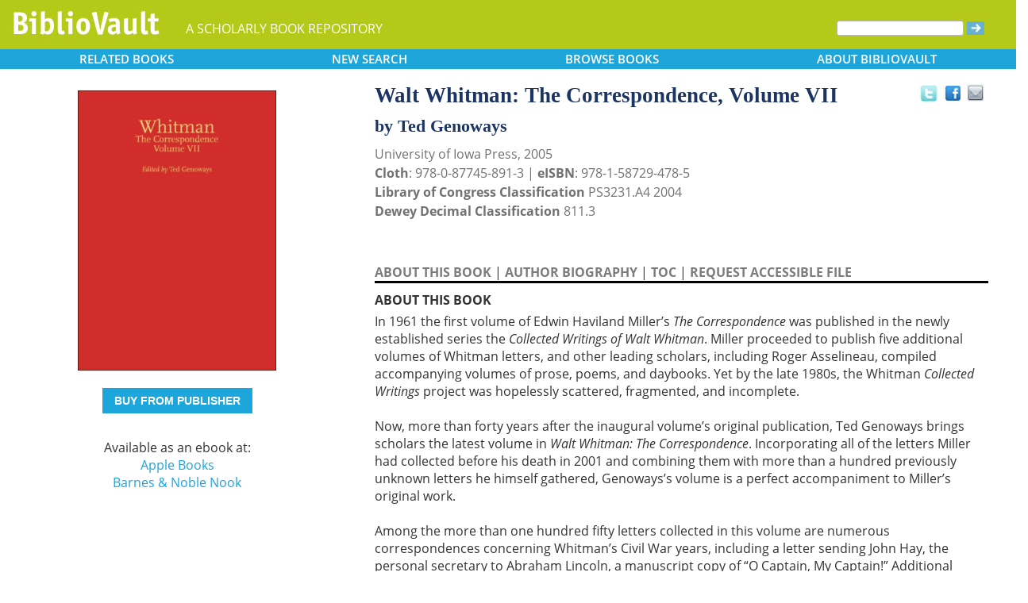

--- FILE ---
content_type: text/html; charset=UTF-8
request_url: https://bibliovault.org/BV.book.epl?ISBN=9780877458913
body_size: 11798
content:
<!DOCTYPE html>
<html lang="en">
  <head typeof="book:Book">
    <meta http-equiv="Content-Type" content="text/html; charset=UTF-8">
    <meta charset="utf-8">
    <meta http-equiv="X-UA-Compatible" content="IE=edge">
    <meta name="viewport" content="width=device-width, initial-scale=1">
    <!-- The above 4 meta tags *must* come first in the head; any other head content must come *after* these tags -->

    <meta http-equiv="Content-Type" content="text/html;charset=utf-8" />
    <meta name="description" content="Walt Whitman: The Correspondence, Volume VII [Ted Genoways]. In 1961 the first volume of Edwin Haviland Miller’s The Correspondence was published in the newly established series the Collected Writings of Walt Whitman. Miller proceeded to publish five" />
    <meta name="keywords" content="BiblioVault,bibliovault,digital book repository,CDC, Chicago Distribution Center, university presses, scholarly books, publishing, research, search books, browse books, Scholars' Portal, Publishers' Portal" />
<meta name="robots" content="index,follow" />
<link rel="shortcut icon" href="favicon.ico" /> 
<meta name="keywords" content="Walt Whitman: The Correspondence, Volume VII, Ted Genoways, 9780877458913, 9781587294785" />
    <title>Walt Whitman: The Correspondence, Volume VII (9780877458913): Ted Genoways - BiblioVault</title>
    <!-- Bootstrap core CSS -->
    <link href="css/bootstrap.css?v=20231213" rel="stylesheet">
    <link href="css/BV.pubstyle.css?v=20231213" rel="stylesheet" type="text/css" />
    <!-- Overwrite Bootstrap core CSS -->
    <link href="css/BV.bootstrap_general.css?v=20231213" rel="stylesheet">
    <!-- HTML5 shim and Respond.js for IE8 support of HTML5 elements and media queries -->
    <!--[if lt IE 9]>
      <script src="https://oss.maxcdn.com/html5shiv/3.7.2/html5shiv.min.js"></script>
      <script src="https://oss.maxcdn.com/respond/1.4.2/respond.min.js"></script>
    <![endif]-->
    <script src="js/jquery.min.js?v=20260115"></script>

    <meta property="book:title" content="Walt Whitman: The Correspondence, Volume VII" />
    <meta property="book:author" content="Ted Genoways" />
    <meta property="book:isbn" content="9780877458913" /> <meta property="book:isbn" content="9781587294785" /> <meta property="book:year" content="2005" /> <meta property="book:tags" content='Walt Whitman: The Correspondence, Volume VII, Ted Genoways, Book, Volume VII, Walt Whitman, Correspondence, Literary Figures, Medieval, 19th century, Biography &amp; Autobiography, Literary Criticism, 9780877458913, 9781587294785' />
    <meta property="book:description" content="&lt;div&gt;In 1961 the first volume of Edwin Haviland Miller’s &lt;i&gt;The Correspondence&lt;/i&gt; was published in the newly established series the &lt;i&gt;Collected Writings of Walt Whitman&lt;/i&gt;. Miller proceeded to publish five additional volumes of Whitman letters, and other leading scholars, including Roger Asselineau, compiled accompanying volumes of prose, poems, and daybooks. Yet by the late 1980s, the Whitman &lt;i&gt;Collected Writings&lt;/i&gt; project was hopelessly scattered, fragmented, and incomplete.&lt;br&gt; &lt;br&gt; Now, more than forty years after the inaugural volume’s original publication, Ted Genoways brings scholars the latest volume in &lt;i&gt;Walt Whitman: The Correspondence&lt;/i&gt;. Incorporating all of the letters Miller had collected before his death in 2001 and combining them with more than a hundred previously unknown letters he himself gathered, Genoways’s volume is a perfect accompaniment to Miller’s original work.&lt;br&gt; &lt;br&gt; Among the more than one hundred fifty letters collected in this volume are numerous correspondences concerning Whitman’s Civil War years, including a letter sending John Hay, the personal secretary to Abraham Lincoln, a manuscript copy of “O Captain, My Captain!” Additional letters address various aspects of the production of &lt;i&gt;Leaves of Grass&lt;/i&gt;, the most notable being an extensive correspondence surrounding the &lt;i&gt;Deathbed Edition&lt;/i&gt;, gathered by Whitman’s friend Horace Traubel, and reproduced here for the first time. Most significantly, this volume at last incorporates Whitman’s early letters to Abraham Paul Leech, first published by Arthur Golden in &lt;i&gt;American Literature&lt;/i&gt; in 1986. The revelations contained in these letters must be considered among the most important discoveries about Whitman’s life made during the last half of the twentieth century.&lt;br&gt; &lt;br&gt; Regardless of whether their significance is great or small, immediate or long-term, each new piece of Whitman’s correspondence returns us to a particular moment in his life and suggests the limitless directions that remain for Whitman scholarship.&lt;/div&gt;" />
    <meta property="book:image" content="https://www.bibliovault.org/thumbs/978-0-87745-891-3-thumb.jpg" /> <meta property="og:title" content="Walt Whitman: The Correspondence, Volume VII" />
    <meta property="og:image" content="https://www.bibliovault.org/thumbs/978-0-87745-891-3-frontcover.jpg" /> <meta name="twitter:card" content="summary">
    <meta name="twitter:site" content="@bibliovault">
    <meta name="twitter:creator" content="@bibliovault">
    <meta name="twitter:url" content="https://www.bibliovault.org/BV.book.epl?ISBN=9780877458913">
    <meta name="twitter:title" content="Walt Whitman: The Correspondence, Volume VII">
    <meta name="twitter:description" content="In 1961 the first volume of Edwin Haviland Miller’s The Correspondence was published in the newly established series the Collected Writings of Walt Whitman. Miller proceeded to publish five...">
    <meta name="twitter:image" content="https://www.bibliovault.org/thumbs/978-0-87745-891-3-frontcover.jpg">
    <link href="css/BV.pubstyle.css?v=20231213" rel="stylesheet" type="text/css" />
    <link rel="unapi-server" type="application/xml" title="unAPI" href="https://www.bibliovault.org/cgi-bin/unAPI.cgi" />
    <script type="text/javascript" src="js/BV.main.js?v=20260115" ></script>
    <script type="text/javascript" src="js/BV.pulldown.js?v=20260115" ></script>
    <script type="text/javascript">
    $(document).ready(function() {
      if ("" == "buy") {
        $('div[class|="sh1_element"]').css('display', 'none');
        $('div[class|="sh1_bs_element"]').css('display', 'none');
        $('#sh2_buy').css('display', 'none');
        $('#buy').css('display', 'block');
      }
    });

    </script>
    </head>
  <body onload="init_dw_Scroll();" style="background-image:url('');background-color:#fff;">
    <abbr class="unapi-id" title="9780877458913"></abbr><abbr class="unapi-id" title="9781587294785"></abbr><!--mobile design all sizes-->

    <div class="container-fluid" style="font-size:16px;" id="responsive">
      <div><!-- Overwrite Bootstrap core CSS -->
<link href="css/BV.bootstrap_nav.css?v=20231213" rel="stylesheet">


<div class="navbar-wrapper">
  <div class="container">
    <nav class="navbar navbar-default navbar-fixed-top" style="background:transparent;"><!-- Static navbar -->
        <div class="navbar-header" style="background-color: #b5c918;">
          <button type="button" class="navbar-toggle collapsed" data-toggle="collapse" data-target="#sidebar" aria-expanded="false" aria-controls="navbar">
            <span class="sr-only">Toggle navigation</span>
            <span class="icon-bar"></span>
            <span class="icon-bar"></span>
            <span class="icon-bar"></span>
          </button>
          <a class="navbar-brand" style="vertical-align:text-top; font-weight:bold;" href="BV.index.epl"  alt="BiblioVault"><img src='images/bv_header_green_short.gif'  alt="BiblioVault"></a>
          <span class="navbar-text hidden-xs visible-sm visible-md visible-lg overflow"> A SCHOLARLY BOOK REPOSITORY</span>
        </div>
<!--/row-->

<!--blue book nav bar-->
          <div class="row color_alternate">
              <div class="btn-group btn-group-justified" role="group" style="padding: 0px 15px;display: block;">
                <div class="btn-group" role="group">
                  <a href="#"  class="btn btn-default dropdown-toggle mobile_navbutton" data-toggle="dropdown" role="button" aria-expanded="false">
                      RELATED<span class="hidden-sm hidden-xs"> BOOKS </span></a>
                  <ul class="dropdown-menu" role="menu">
                    <li><a href="BV.titles.epl?tquery=1819-1892">1819-1892</a></li>
                    <li><a href="BV.titles.epl?tquery=Poets%252C%2520American">Poets, American</a></li>
                    <li><a href="BV.titles.epl?tquery=Volume%2520VII">Volume VII</a></li>
                    <li><a href="BV.titles.epl?tquery=Walt%2520Whitman">Walt Whitman</a></li>
                    <li><a href="BV.titles.epl?tquery=Whitman%252C%2520Walt">Whitman, Walt</a></li>
                    </ul>
                </div>
            
                <a href="BV.search_advanced.epl"  class="btn btn-default mobile_navbutton" role="button"><span class="hidden-sm hidden-xs">NEW </span>SEARCH
                </a>
            
                <div class="btn-group" role="group">
                  <a href="#"  class="btn btn-default dropdown-toggle mobile_navbutton" data-toggle="dropdown" role="button" aria-expanded="false">BROWSE<span class="hidden-sm hidden-xs"> BOOKS</span></a>
                  <ul class="dropdown-menu" role="menu">
                    <li><a href="BV.browse_subject.epl?SortChar=A">by TOPIC</a></li>
                    <li><a href="BV.titles.epl?sort=title">by TITLE</a></li>
                    <li><a href="BV.browse_author.epl?SortChar=A">by AUTHOR</a></li>
                    <li><a href="BV.browse_publisher.epl">by PUBLISHER</a></li>
                  </ul>
                </div>
            
                <div class="btn-group" role="group">
                  <a href="#"  class="btn btn-default dropdown-toggle mobile_navbutton" data-toggle="dropdown" role="button" aria-expanded="false">ABOUT<span class="hidden-sm hidden-xs"> BIBLIOVAULT</span></a>
                  <ul class="dropdown-menu dropdown-menu-right" role="menu">
                    <li><a href="BV.about.epl">ABOUT US</a></li>
                    <li><a href="BV.ebook_fulfill.epl">EBOOK FULFILLMENT</a></li>
                    <li><a href="BV.presses.epl">PARTICIPATING PRESSES</a></li>
                    <li><a href="BV.accessibility.epl">ACCESSIBILITY FILES</a></li>
                    <li><a href="BV.moreinfo.epl">MORE INFORMATION</a></li>
                    <li><a href="BV.support.epl">TECH SUPPORT</a></li>
                  </ul>
                </div>
              </div>
          </div>
        <!--end of blue book nav bar-->
              <div class="visible-xs visible-sm visible-md visible-lg">
        <!--searchbox for lg-->
        <div class="hidden-xs hidden-sm hidden-md visible-lg" style="position: absolute;top: 15px;right: 25px;"><form class="navbar-form" role="search" action="BV.titles.epl"><input type="text" name="q"  title="Search" style="height:19px;width:160px;font-size:12px;vertical-align:top;border:1px solid #bababa;margin-top: 3px;border-radius: 3px;" size="22" value=""  aria-label="Search"> <input type="image" src="images/blue_arrow.jpg"  alt="Submit Form" style="padding-top: 4px;" type="submit" ></form></div>
        <!-- COLLAPSED-MENU -->
        <div class="navbar-collapse hidden-lg collapse" aria-expanded="false" id="sidebar" style="height: 1px;">
          <ul class="nav nav-stacked">
          <!-- li><a href="BV.search_advanced.epl">Advanced Search</a></li -->
          <li style="border-top:1px dotted #fff;border-bottom:1px dotted #fff;"><a href="bv.mybooks.epl">PUBLISHER LOGIN</a></li>
          <li style="/*padding:10px 0px 10px 0px;*/"><form class="navbar-form" role="search" action="BV.titles.epl">
            <div class="input-group" style="padding: 10px 40px 10px 0px;">
              <input type="text"  class="form-control" placeholder="Search" name="q"  aria-label="Search" value="">
              <span class="input-group-btn">
                <button class="btn btn-default" type="button" style="background-color:#1EA6DB;padding:0px;border-style:none;">
                  <input type="image" src="/images/spacer.gif"  style="background-color:#b5c918;width:40px;height:34px;border-radius: 8%;">
                </button>
              </span>
            </div>
          </form></li>
          <li></li>
            <li style="border-top:1px dotted #fff;border-bottom:1px dotted #fff;"><a href="BV.search_advanced.epl">ADVANCED SEARCH</a></li>
            <li><a href="BV.browse_subject.epl?SortChar=A">BROWSE BY TOPIC</a></li>
            <li><a href="BV.titles.epl?sort=title">BROWSE BY TITLE</a></li>
            <li><a href="BV.browse_author.epl?SortChar=A">BROWSE BY AUTHOR</a></li>
            <li><a href="BV.browse_publisher.epl">BROWSE BY PUBLISHER</a></li>
            <li style="border-top:1px dotted #fff"><a href="BV.about.epl">ABOUT BIBLIOVAULT</a></li>
            <li><a href="BV.ebook_fulfill.epl">EBOOK FULFILLMENT</a></li>
            <li style="padding-bottom:4px;"><a href="BV.support.epl">CONTACT US</a></li>
          </ul>
        </div>
      </div><!--/COLLAPSED-MENU-->
    </nav><!-- /Static navbar -->
  </div>
</div>
<div class="row" style="padding-top:84px;"></div>
      </div>

      <div class="row center-xs" style="background-color:#fff;">
        <div class="col-xs-12">
          <div class="row">
            
            <div id="front_cover_column" class="visible-xs visible-sm visible-md visible-lg col-md-4 col-lg-4" style="text-align:center;padding-top: 30px;">
              <a href="https://www.bibliovault.org/thumbs/978-0-87745-891-3-frontcover.jpg"  target="_blank"><img src="https://www.bibliovault.org/thumbs/978-0-87745-891-3-frontcover.jpg"  alt="cover of book" style="padding-left: 20px;width: 270px;"></a><br />&nbsp;<br />
              <div style="text-align:center;padding-left: 20px;">
                  <div class="visible-xl visible-lg hidden-md hidden-sm hidden-xs" style="padding-top:0px;">
                  <p><a href='https://cdcshoppingcart.uchicago.edu/Cart2/ChicagoBook?ISBN=9780877458913&press=iowa' class='btn publisher_buy_button publisher_buy_color' style='color:#fff;align:center;'>BUY FROM PUBLISHER</a></p>
                  <br />
                  <div>
                  Available as an ebook at:<br>
                    <a href="https://itunes.apple.com/us/book/walt-whitman/id920892309"  target="_blank">Apple Books</a><br />
                    <a href="http://www.barnesandnoble.com/w/walt-whitman-ted-genoways/1143960896?ean=9781587294785"  target="_blank">Barnes & Noble Nook</a><br />
                    </div>
                  <br />
                  <br />
                  </div>
                </div>
                <div class="hidden-xl hidden-lg visible-md visible-sm visible-xs btn-group" role="group" style="padding-left:10px;max-width: 140px;margin-left: auto;margin-right: auto;">
                    <a href="#"  class="btn btn-default dropdown-toggle mobile_navbutton" data-toggle="dropdown" role="button" aria-expanded="false" style="max-width:100%;width:140px;float:none;">BUY FROM</a>
                    <ul class="dropdown-menu dropdown-menu-center" role="menu">
                      <li>
                        <a href="https://cdcshoppingcart.uchicago.edu/Cart2/ChicagoBook?ISBN=9780877458913&press=iowa"  class="btn btn-non" role="button" style="text-align:center;font-size:12px;padding: 6px 0px 4px 0px;border-top:1px solid #fff;">Publisher</a>
                      </li>
                    <li>
                        <a href="https://itunes.apple.com/us/book/walt-whitman/id920892309"  class="btn btn-non" role="button" style="text-align:center;font-size:12px;padding:6px 0px 4px 0px;border-top:1px solid #fff;">Apple Books</a>
                      </li>
                    <li>
                        <a href="http://www.barnesandnoble.com/w/walt-whitman-ted-genoways/1143960896?ean=9781587294785"  class="btn btn-non" role="button" style="text-align:center;font-size:12px;padding:6px 0px 4px 0px;border-top:1px solid #fff;">Barnes & Noble Nook</a>
                      </li>
                    </ul>
                  </div>
                <!--end of buy links-->
                </div> <div class="visible-xs visible-sm visible-md visible-lg col-md-8"><div style="padding-top: 20px;" class="hidden-xs hidden-sm hidden-md">
                <span class="booktitle" style="float: left;margin-left: 30px;display: block;">Walt Whitman: The Correspondence, Volume VII</span>
              <a title="Send as an email" style="float: right;display: block;margin: 4px 25px 4px 2px;background: url('/images/email.gif') no-repeat;transform: scale(1.15);height: 20px;width: 20px;" href="mailto:?to=&subject=A%20link%20to%20%22Walt%20Whitman%3A%20The%20Correspondence%2C%20Volume%20VII%22&body=Forwarding%20a%20link%20to%20this%20book:%0A%0AWalt%20Whitman%3A%20The%20Correspondence%2C%20Volume%20VII%0Ahttps%3A%2F%2Fwww.bibliovault.org%2FBV.book.epl%3FISBN%3D9780877458913%0A%0AIn%201961%20the%20first%20volume%20of%20Edwin%20Haviland%20Miller%E2%80%99s%20The%20Correspondence%20was%20published%20in%20the%20newly%20established%20series%20the%20Collected%20Writings%20of%20Walt%20Whitman%20.%20Miller%20proceeded%20to%20publish%20five%20additional%20volumes%20of%20Whitman%20letters%2C%20and%20other%20leading%20scholars%2C%20including%20Roger%20Asselineau%2C%20compiled%20accompanying%20volumes%20of%20prose%2C%20poems%2C%20and%20daybooks.%20Yet%20by%20the%20late%201980s%2C%20the%20Whitman%20Collected%20Writings%20project%20was%20hopelessly%20scattered%2C%20fragmented%2C%20and%20incomplete.%20%20Now..."></a><a style="float: right;display: block;margin: 6px 0px 0px 8px;height: 25px;width: 25px;background: url('/images/facebook.gif') no-repeat;transform: scale(1.25);" title="Share on Facebook" onClick="window.open('https://www.facebook.com/sharer.php?s=100&amp;p[title]=Walt Whitman: The Correspondence, Volume VII (via @bibliovault) https://www.bibliovault.org/BV.book.epl?ISBN=9780877458913&amp;p[summary]=Book by Ted Genoways (ISBN(s): , 9780877458913, 9781587294785). Among the more than one hundred fifty letters collected in this volume are numerous correspondences concerning Whitman’s Civil War years, including a letter sending John Hay, the personal secretary to Abraham Lincoln, a manuscript copy of “O Captain, My Captain!” Additional letters address various aspects of the production of Leaves of Grass, the most notable being an extensive correspondence surrounding the Deathbed Edition, gathered by Whitman’s friend Horace Traubel, and reproduced here for the first time. Most significantly, this volume at last incorporates Whitman’s early letters to Abraham Paul Leech, first published by Arthur Golden in American Literature in 1986. The revelations contained in these letters must be considered among the most important discoveries about Whitman’s life made during the last half of the twentieth century.&amp;p[url]=https%3A%2F%2Fwww.bibliovault.org%2FBV.book.epl%3FISBN%3D9780877458913&amp;&amp;p[images][0]=https://www.bibliovault.org/thumbs/978-0-87745-891-3-thumb.jpg','sharer','toolbar=0,status=0,width=548,height=325');" href="javascript: void(0)"></a>
                <a title="Share on Twitter" href="https://twitter.com/share?text=Walt%20Whitman:%20The%20Correspondence,%20Volume%20VII%20(via%20@bibliovault)%20https://www.bibliovault.org/BV.book.epl?ISBN=9780877458913"  target="_blank" style="float:right;display:block;margin: 5px 7px 3px 2px;height:17px;width:17px;background:url('/images/twitter.gif') no-repeat;transform: scale(1.3);"></a><!-- <img src="images/rss.gif"  alt=""></img>--><br class="clearer" />
              </div>
              <div class="hidden-lg" style="padding-top: 20px;">
                <span class="booktitle" style="margin:20px 0px 5px 30px;float: none;display: block;">Walt Whitman: The Correspondence, Volume VII</span>
            </div>
              <div style="margin:0px 20px 20px 30px;">
                <div class="bookauthor">by Ted Genoways</div>
                <div style="color:#717171;line-height:24px;">University of Iowa Press, 2005<br/><strong>Cloth</strong>: 978-0-87745-891-3 | <strong>eISBN</strong>: 978-1-58729-478-5<br/>
                <strong>Library of Congress Classification</strong> PS3231.A4 2004<br /><strong>Dewey Decimal Classification</strong> 811.3</div><br /><br class="hidden-xs hidden-sm hidden-md">
                <p id="contentArea"></p>
                <div>
                  <div>
                <span class="sh1" id="sh1_mkcopy" style="cursor:pointer"><strong>ABOUT THIS BOOK</strong></span> | <span class="sh1" id="sh1_authbio" style="cursor:pointer"><strong>AUTHOR BIOGRAPHY</strong></span> | <span class="sh1" id="sh1_toc" style="cursor:pointer"><strong>TOC</strong></span> | <span class="sh1" id="sh1_accessible" style="cursor:pointer"><strong>REQUEST ACCESSIBLE FILE</strong></span> </div>
                <div class="sh1_element" id="mkcopy" style="border-top:solid black;padding-top:10px; display: block;"><strong>ABOUT THIS BOOK</strong><br /><div style="padding-top: 5px;"><div>In 1961 the first volume of Edwin Haviland Miller’s <i>The Correspondence</i> was published in the newly established series the <i>Collected Writings of Walt Whitman</i>. Miller proceeded to publish five additional volumes of Whitman letters, and other leading scholars, including Roger Asselineau, compiled accompanying volumes of prose, poems, and daybooks. Yet by the late 1980s, the Whitman <i>Collected Writings</i> project was hopelessly scattered, fragmented, and incomplete.<br> <br> Now, more than forty years after the inaugural volume’s original publication, Ted Genoways brings scholars the latest volume in <i>Walt Whitman: The Correspondence</i>. Incorporating all of the letters Miller had collected before his death in 2001 and combining them with more than a hundred previously unknown letters he himself gathered, Genoways’s volume is a perfect accompaniment to Miller’s original work.<br> <br> Among the more than one hundred fifty letters collected in this volume are numerous correspondences concerning Whitman’s Civil War years, including a letter sending John Hay, the personal secretary to Abraham Lincoln, a manuscript copy of “O Captain, My Captain!” Additional letters address various aspects of the production of <i>Leaves of Grass</i>, the most notable being an extensive correspondence surrounding the <i>Deathbed Edition</i>, gathered by Whitman’s friend Horace Traubel, and reproduced here for the first time. Most significantly, this volume at last incorporates Whitman’s early letters to Abraham Paul Leech, first published by Arthur Golden in <i>American Literature</i> in 1986. The revelations contained in these letters must be considered among the most important discoveries about Whitman’s life made during the last half of the twentieth century.<br> <br> Regardless of whether their significance is great or small, immediate or long-term, each new piece of Whitman’s correspondence returns us to a particular moment in his life and suggests the limitless directions that remain for Whitman scholarship.</div></div></div>
                <div class="sh1_element" id="authbio" style="border-top:solid black;padding-top:10px;display:none;"><strong>AUTHOR BIOGRAPHY</strong><br /><div style="padding-top: 5px;"><div><b>Ted Genoways</b> is the author of <i>Bullroarer</i>, winner of the Samuel French Morse Poetry Prize, the Natalie Ornish Poetry Award, and the Nebraska Book Award. He is the recipient of a Pushcart Prize, an NEA Fellowship in Poetry, and two Guy Owen Poetry Prizes from the <i>Southern Poetry Review</i>. He is also the editor of five other books, including <i>The Selected Poems of Miguel Hernández</i> and an edition of the work of Joseph Kalar. He lives with his family in Charlottesville, where he edits the <i>Virginia Quarterly Review</i>.</div></div></div>
                <div class="sh1_element" id="toc" style="border-top:solid black;padding-top:10px;display:none;"><strong>TABLE OF CONTENTS</strong><br /><div style="padding-top: 5px;"><div>
<div class='ch-level-1' class='start-page-v' class='sequence-1'>Contents</div>
<div class='ch-level-1' class='start-page-vii' class='sequence-2'>Foreword</div>
<div class='ch-level-1' class='start-page-ix' class='sequence-3'>Introduction</div>
<div class='ch-level-1' class='start-page-xvii' class='sequence-4'>A List of Whitman's Correspondents</div>
<div class='ch-level-1' class='start-page-xxi' class='sequence-5'>Abbreviations</div>
<div class='ch-level-1' class='start-page-xxiii' class='sequence-6'>The Correspondence</div>
<div class='ch-level-1' class='start-page-123' class='sequence-7'>Calendar of Letters to Whitman (Revised 2003)</div>
<div class='ch-level-1' class='start-page-189' class='sequence-8'>Index to Volume VII</div>
</div></div></div>
                <div class="sh1_element" id="accessible" style="border-top:solid black;padding-top:10px;display:none;">
                    <strong>REQUEST ACCESSIBLE FILE</strong>
                    <p class="explanatory gray">If you are a student who cannot use this book in printed form, BiblioVault may be able to supply you
                    with an electronic file for alternative access.</p>

                    <p>Please have the accessibility coordinator at your school fill out <a href="https://www.bibliovault.org/BV.request_file.epl?BookId=14781"  style="font-weight:bold;color:#8a9f00;">this form</a>.</p>

                    <p>It can take 2-3 weeks for requests to be filled.</p>
                  </div>
                <input id="BookId" type="hidden" value="14781">
                  
                  
                  <div style="line-height:24px;padding:0px 0px 20px 0px;">
                    <hr/>
                    See other books on: 
                  <a href="BV.titles.epl?tquery=1819-1892"><b>1819-1892</b></a>&nbsp;|&nbsp;<a href="BV.titles.epl?tquery=Poets%252C%2520American"><b>Poets, American</b></a>&nbsp;|&nbsp;<a href="BV.titles.epl?tquery=Volume%2520VII"><b>Volume VII</b></a>&nbsp;|&nbsp;<a href="BV.titles.epl?tquery=Walt%2520Whitman"><b>Walt Whitman</b></a>&nbsp;|&nbsp;<a href="BV.titles.epl?tquery=Whitman%252C%2520Walt"><b>Whitman, Walt</b></a><br/>
                    See other titles from <a href="BV.titles.epl?pc=7&amp;sort=title"><b>University of Iowa Press</b></a>
                  </div>
                  
                  
                </div>
              </div>
            </div><!--/row-->
            
        <!-- lg only - more to explore -->
            <div class="hidden-xs hidden-sm hidden-md col-lg-12 color_alternate" style="height:3px;"></div>
    <!--          <tr><td colspan="2" align=center><img src="https://www.zotero.org/static/download/zotero_logo_tiny.png"  width=39 height=9 ><br />Reference metadata exposed for Zotero via unAPI.</td></tr>-->
            <div class="hidden-xs hidden-sm hidden-md col-lg-12"><script type="text/javascript" src="js/jquery.min.js?v=20260115"></script>
  <script src="js/nearbyOnShelf.js?v=20260115" type="text/javascript"></script>

  <div style="margin-left:8px;padding-top:10px;">
    <span class="sidenavabout_bold" style="font-size: 120%;">Nearby on shelf for American literature / Individual authors / 19th century:</span>
  </div>
  <div style="text-align:center;padding-top:7px;" id="bookInfo">&nbsp;</div>
  <div id="myCarousel"  data-interval="false" wrap = "false" data-wrap="false"  class="carousel slide" >
    <table align="center" cellpadding="0" cellspacing="0">
      <tr>
        <td width="66"><br><br><br><span style="font-size: 2.5em;cursor: pointer;color:#1EA6DB" class="glyphicon glyphicon-chevron-left LeftControl" href="#myCarousel" role="button" data-slide="prev" height="100" aria-label="See books to the left on the shelf"></span>    </td>
        <td>
          <div class="carousel-inner" background="#FFF">
            <div id=l1 class="item">&nbsp;
              <table align="center" cellpadding="0" cellspacing="0">
                <tr>
                <td class="highlight1">&nbsp;</td>
                <td class="highlight2">&nbsp;</td>
                <td class="highlight3">&nbsp;</td>
                <td class="highlight4">&nbsp;</td>
                <td class="highlight5">&nbsp;</td>
                <td class="highlight6">&nbsp;</td>
                <td class="highlight7">&nbsp;</td>
                <td class="highlight8">&nbsp;</td>
                <td class="highlight9">&nbsp;</td>
                </tr>
                <tr>
                  &nbsp;
              <td id="9781609383152">
                    <a href="BV.book.epl?ISBN=9781609383152">
                      <img src="https://www.bibliovault.org/thumbs/978-1-60938-315-2-thumb.jpg"  height="100" class="nearby1" title="Walt Whitman's Selected Journalism" style="padding:2px 6px 2px 6px;">
                    </a>
                  </td>
                <td id="9781609387037">
                    <a href="BV.book.epl?ISBN=9781609387037">
                      <img src="https://www.bibliovault.org/thumbs/978-1-60938-703-7-thumb.jpg"  height="100" class="nearby2" title="Every Hour, Every Atom: A Collection of Walt Whitman's Early Notebooks and Fragments" style="padding:2px 6px 2px 6px;">
                    </a>
                  </td>
                <td id="9781611689228">
                    <a href="BV.book.epl?ISBN=9781611689228">
                      <img src="https://www.bibliovault.org/thumbs/978-1-5126-0060-5-thumb.jpg"  height="100" class="nearby3" title="The Sea Is a Continual Miracle: Sea Poems and Other Writings by Walt Whitman" style="padding:2px 6px 2px 6px;">
                    </a>
                  </td>
                <td id="9781609387464">
                    <a href="BV.book.epl?ISBN=9781609387464">
                      <img src="https://www.bibliovault.org/thumbs/978-1-60938-746-4-thumb.jpg"  height="100" class="nearby4" title="&amp;quot;The Million Dead, Too, Summ'd Up&amp;quot;: Walt Whitman's Civil War Writings" style="padding:2px 6px 2px 6px;">
                    </a>
                  </td>
                <td id="9781587299582">
                    <a href="BV.book.epl?ISBN=9781587299582">
                      <img src="https://www.bibliovault.org/thumbs/978-1-58729-958-2-thumb.jpg"  height="100" class="nearby5" title="Walt Whitman's Songs of Male Intimacy and Love: &amp;quot;Live Oak, with Moss&amp;quot; and &amp;quot;Calamus&amp;quot;" style="padding:2px 6px 2px 6px;">
                    </a>
                  </td>
                <td id="9781587298707">
                    <a href="BV.book.epl?ISBN=9781587298707">
                      <img src="https://www.bibliovault.org/thumbs/978-1-58729-870-7-thumb.jpg"  height="100" class="nearby6" title="Democratic Vistas: The Original Edition in Facsimile" style="padding:2px 6px 2px 6px;">
                    </a>
                  </td>
                <td id="9780822339427">
                    <a href="BV.book.epl?ISBN=9780822339427">
                      <img src="https://www.bibliovault.org/thumbs/978-0-8223-3942-7-thumb.jpg"  height="100" class="nearby7" title="Franklin Evans, or The Inebriate: A Tale of the Times" style="padding:2px 6px 2px 6px;">
                    </a>
                  </td>
                <td id="9781609385101">
                    <a href="BV.book.epl?ISBN=9781609385101">
                      <img src="https://www.bibliovault.org/thumbs/978-1-60938-510-1-thumb.jpg"  height="100" class="nearby8" title="Life and Adventures of Jack Engle: An Auto-Biography; A Story of New York at the Present Time in which the Reader Will Find Some Familiar Characters" style="padding:2px 6px 2px 6px;">
                    </a>
                  </td>
                <td id="9781609384654">
                    <a href="BV.book.epl?ISBN=9781609384654">
                      <img src="https://www.bibliovault.org/thumbs/978-1-60938-465-4-thumb.jpg"  height="100" class="nearby9" title="Song of Myself: With a Complete Commentary" style="padding:2px 6px 2px 6px;">
                    </a>
                  </td>
                </tr>
              <tr>
                  <td>&nbsp;<br><br>&nbsp;</td>
                <td>&nbsp;</td>
                  <td>&nbsp;</td>
                  <td>&nbsp;</td>
                  <td style="text-align:center;"><strong><br>&nbsp;</strong></td>
                  <td>&nbsp;</td>
                  <td>&nbsp;</td>
                  <td>&nbsp;</td>
                  <td>&nbsp;</td>
                  </tr>
              </table>
            </div>
            <div id=lr0 class="item active" background="#FFF" style="padding-bottom: 12px;">
              <table align="center" cellpadding="0" cellspacing="0">
                <tr>
                <td class="highlight1">&nbsp;</td>
                <td class="highlight2">&nbsp;</td>
                <td class="highlight3">&nbsp;</td>
                <td class="highlight4">&nbsp;</td>
                <td class="highlight5">&nbsp;</td>
                <td class="highlight6">&nbsp;</td>
                <td class="highlight7">&nbsp;</td>
                <td class="highlight8">&nbsp;</td>
                <td class="highlight9">&nbsp;</td>
                </tr>
                <tr>
                  &nbsp;
              <td id="9780674237162">
                    <a href="BV.book.epl?ISBN=9780674237162">
                      <img src="https://www.bibliovault.org/thumbs/978-0-674-25898-3-thumb.jpg"  height="100" class="nearby1" title="Song of Ourselves: Walt Whitman and the Fight for Democracy" style="padding:2px 6px 2px 6px;">
                    </a>
                  </td>
                <td id="9780877453451">
                    <a href="BV.book.epl?ISBN=9780877453451">
                      <img src="https://www.bibliovault.org/thumbs/978-0-87745-345-1-thumb.jpg"  height="100" class="nearby2" title="Walt Whitman's &amp;quot;Song of Myself&amp;quot;: A Mosaic of Interpretations" style="padding:2px 6px 2px 6px;">
                    </a>
                  </td>
                <td id="9780877456544">
                    <a href="BV.book.epl?ISBN=9780877456544">
                      <img src="https://www.bibliovault.org/thumbs/978-1-58729-288-0-thumb.jpg"  height="100" class="nearby3" title="A Whitman Chronology" style="padding:2px 6px 2px 6px;">
                    </a>
                  </td>
                <td id="9780877452676">
                    <a href="BV.book.epl?ISBN=9780877452676">
                      <img src="https://www.bibliovault.org/thumbs/978-0-87745-267-6-thumb.jpg"  height="100" class="nearby4" title="Selected Letters of Walt Whitman" style="padding:2px 6px 2px 6px;">
                    </a>
                  </td>
                <td id="9780877458913">
                    <a href="BV.book.epl?ISBN=9780877458913">
                      <img src="https://www.bibliovault.org/thumbs/978-0-87745-891-3-thumb.jpg"  height="100" class="nearby5" title="Walt Whitman: The Correspondence, Volume VII" style="padding:2px 6px 2px 6px;">
                    </a>
                  </td>
                <td id="9780877456827">
                    <a href="BV.book.epl?ISBN=9780877456827">
                      <img src="https://www.bibliovault.org/thumbs/978-0-87745-682-7-thumb.jpg"  height="100" class="nearby6" title="The Evolution of Walt Whitman" style="padding:2px 6px 2px 6px;">
                    </a>
                  </td>
                <td id="9780877459729">
                    <a href="BV.book.epl?ISBN=9780877459729">
                      <img src="https://www.bibliovault.org/thumbs/978-0-87745-972-9-thumb.jpg"  height="100" class="nearby7" title="Conserving Walt Whitman's Fame: Selections from Horace Traubel's Conservator, 1890-1919" style="padding:2px 6px 2px 6px;">
                    </a>
                  </td>
                <td id="9780877457671">
                    <a href="BV.book.epl?ISBN=9780877457671">
                      <img src="https://www.bibliovault.org/thumbs/978-0-87745-767-1-thumb.jpg"  height="100" class="nearby8" title="Intimate With Walt: Whitmans Conversataions With Horace Traubel" style="padding:2px 6px 2px 6px;">
                    </a>
                  </td>
                <td id="9780472118496">
                    <a href="BV.book.epl?ISBN=9780472118496">
                      <img src="https://www.bibliovault.org/thumbs/978-0-472-11849-6-thumb.jpg"  height="100" class="nearby9" title="New York-Paris: Whitman, Baudelaire, and the Hybrid City" style="padding:2px 6px 2px 6px;">
                    </a>
                  </td>
                </tr>
              <tr>
                  <td>&nbsp;<br><br>&nbsp;</td>
                <td>&nbsp;</td>
                  <td>&nbsp;</td>
                  <td>&nbsp;</td>
                  <td style="text-align:center;"><strong>&Lambda;<br>you are here</strong></td>
                  <td>&nbsp;</td>
                  <td>&nbsp;</td>
                  <td>&nbsp;</td>
                  <td>&nbsp;</td>
                  </tr>
              </table>
            </div>
            <div id=r1 class="item">&nbsp;
              <table align="center" cellpadding="0" cellspacing="0">
                <tr>
                <td class="highlight1">&nbsp;</td>
                <td class="highlight2">&nbsp;</td>
                <td class="highlight3">&nbsp;</td>
                <td class="highlight4">&nbsp;</td>
                <td class="highlight5">&nbsp;</td>
                <td class="highlight6">&nbsp;</td>
                <td class="highlight7">&nbsp;</td>
                <td class="highlight8">&nbsp;</td>
                <td class="highlight9">&nbsp;</td>
                </tr>
                <tr>
                  &nbsp;
              <td id="9780877457305">
                    <a href="BV.book.epl?ISBN=9780877457305">
                      <img src="https://www.bibliovault.org/thumbs/978-1-58729-341-2-thumb.jpg"  height="100" class="nearby1" title="Whitman and the Irish" style="padding:2px 6px 2px 6px;">
                    </a>
                  </td>
                <td id="9781587294594">
                    <a href="BV.book.epl?ISBN=9781587294594">
                      <img src="https://www.bibliovault.org/thumbs/978-1-58729-599-7-thumb.jpg"  height="100" class="nearby2" title="Transatlantic Connections: Whitman U.S., Whitman U.K." style="padding:2px 6px 2px 6px;">
                    </a>
                  </td>
                <td id="9781609387549">
                    <a href="BV.book.epl?ISBN=9781609387549">
                      <img src="https://www.bibliovault.org/thumbs/978-1-60938-754-9-thumb.jpg"  height="100" class="nearby3" title="Transnational Modernity and the Italian Reinvention of Walt Whitman, 1870-1945" style="padding:2px 6px 2px 6px;">
                    </a>
                  </td>
                <td id="9781609387389">
                    <a href="BV.book.epl?ISBN=9781609387389">
                      <img src="https://www.bibliovault.org/images/placeholder-thumb.jpg"  height="100" class="nearby4" title="Whitman in Poland: The Reception and Role of the American Poet in Polish National Culture" style="padding:2px 6px 2px 6px;">
                    </a>
                  </td>
                <td id="9781609389079">
                    <a href="BV.book.epl?ISBN=9781609389079">
                      <img src="https://www.bibliovault.org/thumbs/978-1-60938-907-9-thumb.jpg"  height="100" class="nearby5" title="Walt Whitman and the Making of Jewish American Poetry" style="padding:2px 6px 2px 6px;">
                    </a>
                  </td>
                <td id="9781609384760">
                    <a href="BV.book.epl?ISBN=9781609384760">
                      <img src="https://www.bibliovault.org/thumbs/978-1-60938-476-0-thumb.jpg"  height="100" class="nearby6" title="Whitman's Drift: Imagining Literary Distribution" style="padding:2px 6px 2px 6px;">
                    </a>
                  </td>
                <td id="9781587293481">
                    <a href="BV.book.epl?ISBN=9781587293481">
                      <img src="https://www.bibliovault.org/thumbs/978-1-58729-348-1-thumb.jpg"  height="100" class="nearby7" title="From Blue Mills to Columbia: Cedar Falls and the Civil War" style="padding:2px 6px 2px 6px;">
                    </a>
                  </td>
                <td id="9789087283353">
                    <a href="BV.book.epl?ISBN=9789087283353">
                      <img src="https://www.bibliovault.org/thumbs/978-94-006-0356-1-thumb.jpg"  height="100" class="nearby8" title="The Persian Whitman: Beyond a Literary Reception" style="padding:2px 6px 2px 6px;">
                    </a>
                  </td>
                <td id="9780877454823">
                    <a href="BV.book.epl?ISBN=9780877454823">
                      <img src="https://www.bibliovault.org/thumbs/978-0-87745-482-3-thumb.jpg"  height="100" class="nearby9" title="Constructing German Walt Whitman" style="padding:2px 6px 2px 6px;">
                    </a>
                  </td>
                </tr>
              <tr>
                  <td>&nbsp;<br><br>&nbsp;</td>
                <td>&nbsp;</td>
                  <td>&nbsp;</td>
                  <td>&nbsp;</td>
                  <td style="text-align:center;"><strong><br>&nbsp;</strong></td>
                  <td>&nbsp;</td>
                  <td>&nbsp;</td>
                  <td>&nbsp;</td>
                  <td>&nbsp;</td>
                  </tr>
              </table>
            </div>
          </div>
        </td>
        <td width="66"><br><br><br><span style="font-size: 2.5em;cursor: pointer;color:#1EA6DB" class="glyphicon glyphicon-chevron-right RightControl" href="#myCarousel" role="button" data-slide="next" height="100" aria-label="See books to the right on the shelf"></span>    </td>
      </tr>
    </table>
  </div>
  <div id="leftISBN"  style="display: none;">9781609383152</div>
  <div id="rightISBN" style="display: none;">9780877454823</div></div>
            <div class="hidden-xs hidden-sm hidden-md col-lg-12 color_alternate" style="height:3px;"></div>
        <!-- end of lg only - more to explore -->
    
    

            <div class="col-xs-12 col-sm-12 col-md-12 hidden-lg">
              <p style="text-align:center;">
                <a title="Send as an email" href="mailto:?to=&subject=A%20link%20to%20%22Walt%20Whitman%3A%20The%20Correspondence%2C%20Volume%20VII%22&body=Forwarding%20a%20link%20to%20this%20book:%0A%0A%0Ahttps%3A%2F%2Fwww.bibliovault.org%2FBV.book.epl%3FISBN%3D9780877458913%0A%0AIn%201961%20the%20first%20volume%20of%20Edwin%20Haviland%20Miller%E2%80%99s%20The%20Correspondence%20was%20published%20in%20the%20newly%20established%20series%20the%20Collected%20Writings%20of%20Walt%20Whitman%20.%20Miller%20proceeded%20to%20publish%20five%20additional%20volumes%20of%20Whitman%20letters%2C%20and%20other%20leading%20scholars%2C%20including%20Roger%20Asselineau%2C%20compiled%20accompanying%20volumes%20of%20prose%2C%20poems%2C%20and%20daybooks.%20Yet%20by%20the%20late%201980s%2C%20the%20Whitman%20Collected%20Writings%20project%20was%20hopelessly%20scattered%2C%20fragmented%2C%20and%20incomplete.%20%20Now..."><img src="/images/email_round.png"  alt=""></a>
                <a title="Share on Facebook" onClick="window.open('https://www.facebook.com/sharer.php?s=100&amp;p[title]=Walt Whitman: The Correspondence, Volume VII (via @bibliovault) https://www.bibliovault.org/BV.book.epl?ISBN=9780877458913&amp;p[summary]=Book by Ted Genoways (ISBN(s): , 9780877458913, 9781587294785). Among the more than one hundred fifty letters collected in this volume are numerous correspondences concerning Whitman’s Civil War years, including a letter sending John Hay, the personal secretary to Abraham Lincoln, a manuscript copy of “O Captain, My Captain!” Additional letters address various aspects of the production of Leaves of Grass, the most notable being an extensive correspondence surrounding the Deathbed Edition, gathered by Whitman’s friend Horace Traubel, and reproduced here for the first time. Most significantly, this volume at last incorporates Whitman’s early letters to Abraham Paul Leech, first published by Arthur Golden in American Literature in 1986. The revelations contained in these letters must be considered among the most important discoveries about Whitman’s life made during the last half of the twentieth century.&amp;p[url]=https://www.bibliovault.org/BV.book.epl?ISBN=9780877458913&amp;&amp;p[images][0]=https://www.bibliovault.org/thumbs/978-0-87745-891-3-thumb.jpg','sharer','toolbar=0,status=0,width=548,height=325');" href="javascript: void(0)"><img src="/images/facebook_round.png"  alt=""></a>
                <a title="Share on Twitter" href="https://twitter.com/share?text=Walt%20Whitman:%20The%20Correspondence,%20Volume%20VII%20(via%20@bibliovault)%20https://www.bibliovault.org/BV.book.epl?ISBN=9780877458913"  target="_blank"><img src="/images/twitter_round.png"  alt=""></a>
              </p>
            </div>
          </div>
        </div><!-- col -->
      </div><!--/row-->
    </div> <!-- /container-fluid --><!--/mobile_&_tablet-design--> 
    
    <script type="application/ld+json">
      {
        "@context" : "http://schema.org/",
        "@type" : "Book",
        "name" : "Walt Whitman: The Correspondence, Volume VII",
        "author" : {
                "@type" : "Person",
                "name" : "Genoways, Ted",
                "familyName" : "Genoways",
                "givenName" : "Ted"
              },
            "isPartOf" : {
          "@type" : "BookSeries",
          "name" : "Iowa Whitman Series"
        },
        "bookFormat" : "Hardcover",
        "isbn" : "9780877458913"

      }
    </script>
    <script type="application/ld+json">
      {
        "@context" : "http://schema.org/",
        "@type" : "Book",
        "name" : "Walt Whitman: The Correspondence, Volume VII",
        "author" : {
                "@type" : "Person",
                "name" : "Genoways, Ted",
                "familyName" : "Genoways",
                "givenName" : "Ted"
              },
            "isPartOf" : {
          "@type" : "BookSeries",
          "name" : "Iowa Whitman Series"
        },
        "bookFormat" : "EBook",
        "isbn" : "9781587294785"
      }
    </script>
    <!-- footer block with proper spacing & including share icons -->
   <div class="row">
     <div
       class="col-lg-12 col-md-12 col-sm-12 col-xs-12"
       style="background-color: #fff; padding-top: 20px">

  <p style="text-align:center;">
              <a title="Send as an email" href="mailto:?to=&subject=A%20link%20to%20%22Walt%20Whitman%3A%20The%20Correspondence%2C%20Volume%20VII%22&body=Forwarding%20a%20link%20to%20this%20book:%0A%0A%0Ahttps%3A%2F%2Fwww.bibliovault.org%2FBV.book.epl%3FISBN%3D9780877458913%0A%0AIn%201961%20the%20first%20volume%20of%20Edwin%20Haviland%20Miller%E2%80%99s%20The%20Correspondence%20was%20published%20in%20the%20newly%20established%20series%20the%20Collected%20Writings%20of%20Walt%20Whitman%20.%20Miller%20proceeded%20to%20publish%20five%20additional%20volumes%20of%20Whitman%20letters%2C%20and%20other%20leading%20scholars%2C%20including%20Roger%20Asselineau%2C%20compiled%20accompanying%20volumes%20of%20prose%2C%20poems%2C%20and%20daybooks.%20Yet%20by%20the%20late%201980s%2C%20the%20Whitman%20Collected%20Writings%20project%20was%20hopelessly%20scattered%2C%20fragmented%2C%20and%20incomplete.%20%20Now..."><img src="/images/email_round.png"  alt=""></a>
              <a title="Share on Facebook" onClick="window.open('https://www.facebook.com/sharer.php?s=100&amp;p[title]=Walt Whitman: The Correspondence, Volume VII (via @bibliovault) https://www.bibliovault.org/BV.book.epl?ISBN=9780877458913&amp;p[summary]=Book by Ted Genoways (ISBN(s): , 9780877458913, 9781587294785). Among the more than one hundred fifty letters collected in this volume are numerous correspondences concerning Whitman’s Civil War years, including a letter sending John Hay, the personal secretary to Abraham Lincoln, a manuscript copy of “O Captain, My Captain!” Additional letters address various aspects of the production of Leaves of Grass, the most notable being an extensive correspondence surrounding the Deathbed Edition, gathered by Whitman’s friend Horace Traubel, and reproduced here for the first time. Most significantly, this volume at last incorporates Whitman’s early letters to Abraham Paul Leech, first published by Arthur Golden in American Literature in 1986. The revelations contained in these letters must be considered among the most important discoveries about Whitman’s life made during the last half of the twentieth century.&amp;p[url]=https://www.bibliovault.org/BV.book.epl?ISBN=9780877458913&amp;&amp;p[images][0]=https://www.bibliovault.org/thumbs/978-0-87745-891-3-thumb.jpg','sharer','toolbar=0,status=0,width=548,height=325');" href="javascript: void(0)"><img src="/images/facebook_round.png"  alt=""></a>
              <a title="Share on Twitter" href="https://twitter.com/share?text=Walt%20Whitman:%20The%20Correspondence,%20Volume%20VII%20(via%20@bibliovault)%20https://www.bibliovault.org/BV.book.epl?ISBN=9780877458913"  target="_blank"><img src="/images/twitter_round.png"  alt=""></a>
            </p>
            <div>
            <div id="footer">
          <p style="font-size: 13px; padding-bottom:13px;">
            <a href="https://accessibility.uchicago.edu"  style="text-decoration: underline" target=_blank>UChicago Accessibility Resources</a>
          </p>
              <a href="BV.index.epl">home</a> |
              <a href="BV.accessibility.epl">accessibility</a> |
              <a href="BV.search_advanced.epl">search</a> |
              <a href="BV.about.epl">about</a> |
              <a href="BV.support.epl">contact us</a>

              <p style="padding-top: 13px">
                BiblioVault ® 2001 - 2025<br />
                The University of Chicago Press
              </p>
            </div>
          </div>
</div>
  </div>

    <!-- Bootstrap core JavaScript  -->
    <script src="js/bootstrap.min.js?v=20260115"></script>
    <!-- IE10 viewport hack for Surface/desktop Windows 8 bug -->
    <script src="js/ie10-viewport-bug-workaround.js?v=20260115"></script>
  </body>
</html>
